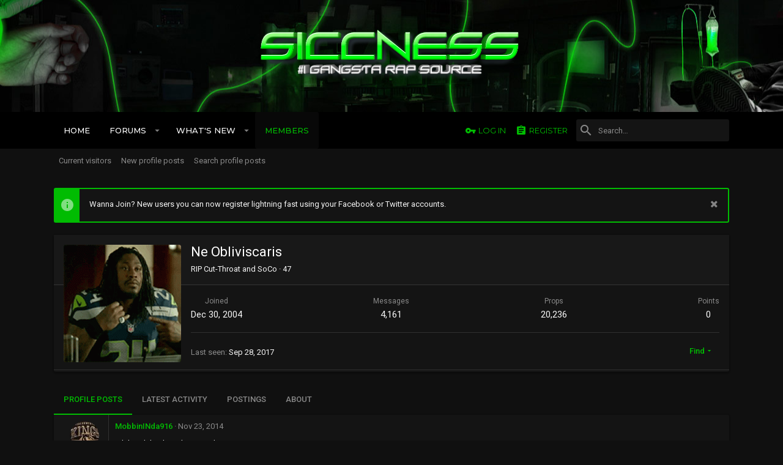

--- FILE ---
content_type: text/html; charset=utf-8
request_url: https://www.siccness.net/xf/members/ne-obliviscaris.10604/
body_size: 11107
content:
<!DOCTYPE html>









	
	
















































































































	

































<html id="XF" lang="en-US" dir="LTR"
	data-app="public"
	data-template="member_view"
	data-container-key=""
	data-content-key=""
	data-logged-in="false"
	data-cookie-prefix="xf_"
	class="has-no-js template-member_view  uix_page--fixed "
	>
<head>
	<meta charset="utf-8" />
	<meta http-equiv="X-UA-Compatible" content="IE=Edge" />
	<meta name="viewport" content="width=device-width, initial-scale=1, viewport-fit=cover">

	

	<title>Ne Obliviscaris | Siccness Network</title>

	
		<meta property="og:url" content="https://www.siccness.net/xf/members/ne-obliviscaris.10604/" />
	
		<link rel="canonical" href="https://www.siccness.net/xf/members/ne-obliviscaris.10604/" />
	
		
		<meta property="og:image" content="https://www.siccness.net/xf/data/avatars/o/10/10604.jpg?1534684272" />
		<meta property="twitter:image" content="https://www.siccness.net/xf/data/avatars/o/10/10604.jpg?1534684272" />
		<meta property="twitter:card" content="summary" />
	
	

	
		
	
	
	<meta property="og:site_name" content="Siccness Network" />


	
	
		
	
	
	<meta property="og:type" content="website" />


	
	
		
	
	
	
		<meta property="og:title" content="Ne Obliviscaris" />
		<meta property="twitter:title" content="Ne Obliviscaris" />
	


	
	
	
	

	
		<meta name="theme-color" content="#212428" />
		<meta name="msapplication-TileColor" content="#212428">
	

	
	
	

	
		
		<link rel="preload" href="/xf/styles/fonts/fa/fontawesome-webfont.woff2?v=4.7.0" as="font" type="font/woff2" crossorigin="anonymous" />
	

	
		
	

	<link rel="stylesheet" href="/xf/css.php?css=public%3Anormalize.css%2Cpublic%3Acore.less%2Cpublic%3Aapp.less%2Cpublic%3Afont_awesome.css&amp;s=12&amp;l=1&amp;d=1693546430&amp;k=7b023912a7b91fe1fc93e8d51d5110f5a1048cd3" />

	
	
	
		<link rel="stylesheet" href="/xf/styles/uix_dark/fonts/icons/material-icons/css/materialdesignicons.min.css" />	
	
	
	<link rel="stylesheet" href="/xf/css.php?css=public%3Amember.less%2Cpublic%3Amessage.less%2Cpublic%3Anotices.less%2Cpublic%3Aextra.less&amp;s=12&amp;l=1&amp;d=1693546430&amp;k=115fa9d903ae9f3ef7fa13e547f610827bec6d64" />

	
		<link href='//fonts.googleapis.com/css?family=Roboto:300,400,500,600,700|Montserrat:300,400,500,600,700,900' rel='stylesheet' type='text/css'>
	
	
		<script src="/xf/js/xf/preamble-compiled.js?_v=aa5bfdc3"></script>
	
	
	<meta name="apple-mobile-web-app-capable" content="yes">


	
		<link rel="icon" type="image/png" href="/xf/styles/uix_dark/images/favicon.png" sizes="32x32" />
	
	
	
	
		
	
	<script async src="https://www.googletagmanager.com/gtag/js?id=UA-1189448-1"></script>
	<script>
		window.dataLayer = window.dataLayer || [];
		function gtag(){dataLayer.push(arguments);}
		gtag('js', new Date());
		gtag('config', 'UA-1189448-1', {
			// 
			
			
		});
	</script>


	

	

	<style>
	.uix_headerContainer .p-navSticky.is-sticky {
		top: 0 !important;
	}

	

	
	
	
		
			
			
		
	

	

	

	
		
		.uix_stickyBodyElement:not(.offCanvasMenu) {
			top: 80px !important;
		}
		#XF .u-anchorTarget {
			height: 80px;
			margin-top: -80px;
		}

		

		
			@media (max-width: 900px) {
		
				.p-sectionLinks {display: none;}

				

				.uix_stickyBodyElement:not(.offCanvasMenu) {
					top: 80px !important;
				}
				#XF .u-anchorTarget {
					height: 80px;
					margin-top: -80px;
				}

				
		
			}
		
	
	
	.uix_sidebarNav .uix_sidebar--scroller {max-height: calc(100vh - 80px);}
	
	
</style>
</head>

<body data-template="member_view">
<div id="jumpToTop"></div>



<div class="uix_pageWrapper--fixed">
	<div class="p-pageWrapper" id="top">

		<div class="uix_headerContainer">
			<div class="uix_headerContainer--stickyFix"></div>
			
	
	



			

			
				<header class="p-header" id="header">
					<div class="p-header-inner">
						
				
					<div class="p-header-content">
						
							
								
	
	<div class="p-header-logo p-header-logo--image">
		<a class="uix_logo" href="https://siccness.net">
			
				<img src="/xf/styles/uix_dark/images/sicc-logo.png"
					 alt="Siccness Network"
					  />
			
		</a>
		
			<a class="uix_logoSmall" href="https://siccness.net">
				<img src="/xf/styles/uix_dark/images/sicc-logo-sm.png"
					 alt="Siccness Network"
				/>
			</a>
		
	</div>


							

							
						
					</div>
				
			
					</div>
				</header>
			

			

			
				<div class="p-navSticky p-navSticky--primary uix_stickyBar" data-top-offset-min="0" data-top-offset-max="0" data-top-offset-breakpoint="900px">
					
				<nav class="p-nav">
					<div class="p-nav-inner">
						
							<a class="p-nav-menuTrigger" data-xf-click="off-canvas" data-menu=".js-headerOffCanvasMenu" role="button" tabindex="0">
								<i aria-hidden="true"></i>
								<span class="p-nav-menuText">Menu</span>
							</a>
							
						

						
	
	<div class="p-header-logo p-header-logo--image">
		<a class="uix_logo" href="https://siccness.net">
			
				<img src="/xf/styles/uix_dark/images/sicc-logo.png"
					 alt="Siccness Network"
					  />
			
		</a>
		
			<a class="uix_logoSmall" href="https://siccness.net">
				<img src="/xf/styles/uix_dark/images/sicc-logo-sm.png"
					 alt="Siccness Network"
				/>
			</a>
		
	</div>



						
							
							<div class="p-nav-scroller hScroller" data-xf-init="h-scroller" data-auto-scroll=".p-navEl.is-selected">
								<div class="hScroller-scroll">
									<ul class="p-nav-list js-offCanvasNavSource">
									
										<li>
											
	<div class="p-navEl u-ripple " >
		
			
				
	
	<a href="https://siccness.net"
		class="p-navEl-link  "
		
		data-xf-key="1"
		data-nav-id="home"><span>Home</span></a>

				
			
			
			
		
		
			
		
	</div>

										</li>
									
										<li>
											
	<div class="p-navEl u-ripple " data-has-children="true">
		
			
				
	
	<a href="/xf/"
		class="p-navEl-link p-navEl-link--splitMenu "
		
		
		data-nav-id="forums"><span>Forums</span></a>

				
					<a data-xf-key="2"
					   data-xf-click="menu"
					   data-menu-pos-ref="< .p-navEl"
					   data-arrow-pos-ref="< .p-navEl"
					   class="p-navEl-splitTrigger"
					   role="button"
					   tabindex="0"
					   aria-label="Toggle expanded"
					   aria-expanded="false"
					   aria-haspopup="true">
					</a>
				
			
			
				
					<div class="menu menu--structural" data-menu="menu" aria-hidden="true">
						<div class="menu-content">
							<!--<h4 class="menu-header">Forums</h4>-->
							
								
	
	
	<a href="/xf/whats-new/posts/"
		class="menu-linkRow u-indentDepth0 js-offCanvasCopy "
		
		
		data-nav-id="newPosts"><span>New posts</span></a>

	

							
								
	
	
	<a href="/xf/search/?type=post"
		class="menu-linkRow u-indentDepth0 js-offCanvasCopy "
		
		
		data-nav-id="searchForums"><span>Search forums</span></a>

	

							
						</div>
					</div>
				
			
			
		
		
			
		
	</div>

										</li>
									
										<li>
											
	<div class="p-navEl u-ripple " data-has-children="true">
		
			
				
	
	<a href="/xf/whats-new/"
		class="p-navEl-link p-navEl-link--splitMenu "
		
		
		data-nav-id="whatsNew"><span>What's new</span></a>

				
					<a data-xf-key="3"
					   data-xf-click="menu"
					   data-menu-pos-ref="< .p-navEl"
					   data-arrow-pos-ref="< .p-navEl"
					   class="p-navEl-splitTrigger"
					   role="button"
					   tabindex="0"
					   aria-label="Toggle expanded"
					   aria-expanded="false"
					   aria-haspopup="true">
					</a>
				
			
			
				
					<div class="menu menu--structural" data-menu="menu" aria-hidden="true">
						<div class="menu-content">
							<!--<h4 class="menu-header">What's new</h4>-->
							
								
	
	
	<a href="/xf/whats-new/posts/"
		class="menu-linkRow u-indentDepth0 js-offCanvasCopy "
		 rel="nofollow"
		
		data-nav-id="whatsNewPosts"><span>New posts</span></a>

	

							
								
	
	
	<a href="/xf/whats-new/profile-posts/"
		class="menu-linkRow u-indentDepth0 js-offCanvasCopy "
		 rel="nofollow"
		
		data-nav-id="whatsNewProfilePosts"><span>New profile posts</span></a>

	

							
								
	
	
	<a href="/xf/whats-new/latest-activity"
		class="menu-linkRow u-indentDepth0 js-offCanvasCopy "
		 rel="nofollow"
		
		data-nav-id="latestActivity"><span>Latest activity</span></a>

	

							
						</div>
					</div>
				
			
			
		
		
			
		
	</div>

										</li>
									
										<li>
											
	<div class="p-navEl u-ripple is-selected" data-has-children="true">
		
			
				
	
	<a href="/xf/members/"
		class="p-navEl-link p-navEl-link--splitMenu "
		
		
		data-nav-id="members"><span>Members</span></a>

				
					<a data-xf-key="4"
					   data-xf-click="menu"
					   data-menu-pos-ref="< .p-navEl"
					   data-arrow-pos-ref="< .p-navEl"
					   class="p-navEl-splitTrigger"
					   role="button"
					   tabindex="0"
					   aria-label="Toggle expanded"
					   aria-expanded="false"
					   aria-haspopup="true">
					</a>
				
			
			
				
					<div class="menu menu--structural" data-menu="menu" aria-hidden="true">
						<div class="menu-content">
							<!--<h4 class="menu-header">Members</h4>-->
							
								
	
	
	<a href="/xf/online/"
		class="menu-linkRow u-indentDepth0 js-offCanvasCopy "
		
		
		data-nav-id="currentVisitors"><span>Current visitors</span></a>

	

							
								
	
	
	<a href="/xf/whats-new/profile-posts/"
		class="menu-linkRow u-indentDepth0 js-offCanvasCopy "
		 rel="nofollow"
		
		data-nav-id="newProfilePosts"><span>New profile posts</span></a>

	

							
								
	
	
	<a href="/xf/search/?type=profile_post"
		class="menu-linkRow u-indentDepth0 js-offCanvasCopy "
		
		
		data-nav-id="searchProfilePosts"><span>Search profile posts</span></a>

	

							
						</div>
					</div>
				
			
			
		
		
			
		
	</div>

										</li>
									
									</ul>
								</div>
							</div>
							

							
						

							
	


							
								<div class="p-nav-opposite">
									
										
	
		
			
				<div class="p-navgroup p-account p-navgroup--guest">
					
						
							
	
		
		
	
		
			<a href="/xf/login/" class="p-navgroup-link p-navgroup-link--textual p-navgroup-link--logIn" data-xf-click="menu">
				<i></i>
				<span class="p-navgroup-linkText">Log in</span>
			</a>
			<div class="menu menu--structural menu--medium" data-menu="menu" aria-hidden="true" data-href="/xf/login/"></div>
		
	
	
		
			<a href="/xf/register/" class="p-navgroup-link u-ripple p-navgroup-link--textual p-navgroup-link--register" rel="nofollow" data-follow-redirects="on">
				<i></i>
				<span class="p-navgroup-linkText">Register</span>
			</a>
		
	

	

						
					
				</div>
			
			
				<div class="p-navgroup p-discovery">
					
						
	
		
	

						
	
		
	
		<div class="uix_searchBar">
			<div class="uix_searchBarInner">
				<form action="/xf/search/search" method="post" class="uix_searchForm" data-xf-init="quick-search">
					<a class="uix_search--close">
						
<i class="uix_icon uix_icon--close"></i>

					</a>
					<input type="text" class="input js-uix_syncValue uix_searchInput uix_searchDropdown__trigger" autocomplete="off" data-uixsync="search" name="keywords" placeholder="Search…" aria-label="Search" data-menu-autofocus="true" />
					<a href="/xf/search/"
					   class="uix_search--settings u-ripple"
					   data-xf-key="/"
					   aria-label="Search"
					   aria-expanded="false"
					   aria-haspopup="true"
					   title="Search">
						
<i class="uix_icon uix_icon--settings"></i>

					</a>
					<span class=" uix_searchIcon">
						
<i class="uix_icon uix_icon--search"></i>

					</span>
					<input type="hidden" name="_xfToken" value="1769406186,bfe39721225e46d0b43306d0f91e8d5c" />
				</form>
			</div>

			
				<a class="uix_searchIconTrigger p-navgroup-link p-navgroup-link--iconic p-navgroup-link--search u-ripple"
				   aria-label="Search"
				   aria-expanded="false"
				   aria-haspopup="true"
				   title="Search">
					<i aria-hidden="true"></i>
				</a>
			

			
				<a href="/xf/search/"
				   class="p-navgroup-link p-navgroup-link--iconic p-navgroup-link--search u-ripple js-uix_minimalSearch__target"
				   data-xf-click="menu"
				   aria-label="Search"
				   aria-expanded="false"
				   aria-haspopup="true"
				   title="Search">
					<i aria-hidden="true"></i>
				</a>
			

			<div class="menu menu--structural menu--wide" data-menu="menu" aria-hidden="true">
				<form action="/xf/search/search" method="post"
					  class="menu-content"
					  data-xf-init="quick-search">
					<h3 class="menu-header">Search</h3>
					
					<div class="menu-row">
						
								<input type="text" class="input js-uix_syncValue" name="keywords" data-uixsync="search" placeholder="Search…" aria-label="Search" data-menu-autofocus="true" />
						
					</div>

					
					<div class="menu-row">
						<label class="iconic iconic--checkbox iconic--labelled"><input type="checkbox"  name="c[title_only]" value="1" /><i aria-hidden="true"></i>Search titles only</label>

					</div>
					
					<div class="menu-row">
						<div class="inputGroup">
							<span class="inputGroup-text" id="ctrl_search_menu_by_member">By:</span>
							<input class="input" name="c[users]" data-xf-init="auto-complete" placeholder="Member" aria-labelledby="ctrl_search_menu_by_member" />
						</div>
					</div>
					<div class="menu-footer">
						<span class="menu-footer-controls">
							<button type="submit" class="button--primary button button--icon button--icon--search"><span class="button-text">Search</span></button>
							<a href="/xf/search/" class="button" rel="nofollow"><span class="button-text">Advanced search…</span></a>
						</span>
					</div>

					<input type="hidden" name="_xfToken" value="1769406186,bfe39721225e46d0b43306d0f91e8d5c" />
				</form>
			</div>


			<div class="menu menu--structural menu--wide uix_searchDropdown__menu" aria-hidden="true">
				<form action="/xf/search/search" method="post"
					  class="menu-content"
					  data-xf-init="quick-search">
					
					
						<input name="keywords"
							class="js-uix_syncValue"
							data-uixsync="search"
							placeholder="Search…"
							aria-label="Search"
							type="hidden" />
					

					
					<div class="menu-row">
						<label class="iconic iconic--checkbox iconic--labelled"><input type="checkbox"  name="c[title_only]" value="1" /><i aria-hidden="true"></i>Search titles only</label>

					</div>
					
					<div class="menu-row">
						<div class="inputGroup">
							<span class="inputGroup-text">By:</span>
							<input class="input" name="c[users]" data-xf-init="auto-complete" placeholder="Member" />
						</div>
					</div>
					<div class="menu-footer">
						<span class="menu-footer-controls">
							<button type="submit" class="button--primary button button--icon button--icon--search"><span class="button-text">Search</span></button>
							<a href="/xf/search/" class="button" rel="nofollow"><span class="button-text">Advanced…</span></a>
						</span>
					</div>

					<input type="hidden" name="_xfToken" value="1769406186,bfe39721225e46d0b43306d0f91e8d5c" />
				</form>
			</div>
		</div>
	

	

					
				</div>
			
			
	

		
	

										
	
		
	

	

									
								</div>
							
					</div>
				</nav>
			
				</div>
				
	
		<div class="p-sectionLinks">
			<div class="pageContent">
				
					
						
						<div class="p-sectionLinks-inner hScroller" data-xf-init="h-scroller">
							<div class="hScroller-scroll">
								<ul class="p-sectionLinks-list">
									
										<li>
											
	<div class="p-navEl u-ripple " >
		
			
				
	
	<a href="/xf/online/"
		class="p-navEl-link  "
		
		data-xf-key="alt+1"
		data-nav-id="currentVisitors"><span>Current visitors</span></a>

				
			
			
			
		
		
			
		
	</div>

										</li>
									
										<li>
											
	<div class="p-navEl u-ripple " >
		
			
				
	
	<a href="/xf/whats-new/profile-posts/"
		class="p-navEl-link  "
		 rel="nofollow"
		data-xf-key="alt+2"
		data-nav-id="newProfilePosts"><span>New profile posts</span></a>

				
			
			
			
		
		
			
		
	</div>

										</li>
									
										<li>
											
	<div class="p-navEl u-ripple " >
		
			
				
	
	<a href="/xf/search/?type=profile_post"
		class="p-navEl-link  "
		
		data-xf-key="alt+3"
		data-nav-id="searchProfilePosts"><span>Search profile posts</span></a>

				
			
			
			
		
		
			
		
	</div>

										</li>
									
								</ul>
							</div>
						</div>
					
					
				
			</div>
		</div>
	

				

			
	

			
	

			
	

			
	

			
		</div>

		
		<div class="offCanvasMenu offCanvasMenu--nav js-headerOffCanvasMenu" data-menu="menu" aria-hidden="true" data-ocm-builder="navigation">
			<div class="offCanvasMenu-backdrop" data-menu-close="true"></div>
			<div class="offCanvasMenu-content">
				
				<div class="sidePanel sidePanel--nav sidePanel--visitor">
	<div class="sidePanel__tabPanels">
		
		<div data-content="navigation" class="is-active sidePanel__tabPanel js-navigationTabPanel">
			
					<div class="offCanvasMenu-header">
						Menu
						<a class="offCanvasMenu-closer" data-menu-close="true" role="button" tabindex="0" aria-label="Close"></a>
					</div>
					
					<div class="js-offCanvasNavTarget"></div>
				
		</div>
		
		
		
	</div>
</div>

				
			</div>
		</div>

		

		
	
		
	
		
	

	


		<div class="p-body">

			

			<div class="p-body-inner">
				
				<!--XF:EXTRA_OUTPUT-->

				
	
		
	
		
			
	
		
		
		

		<ul class="notices notices--block  js-notices"
			data-xf-init="notices"
			data-type="block"
			data-scroll-interval="6">

			
				
	<li class="notice js-notice notice--primary"
		data-notice-id="3"
		data-delay-duration="0"
		data-display-duration="0"
		data-auto-dismiss=""
		data-visibility="">
		
		<div class="uix_noticeInner">
			
			<div class="uix_noticeIcon">
				
<i class="uix_icon uix_icon--info"></i>

			</div>

			
			<div class="notice-content">
				
					<a href="/xf/account/dismiss-notice?notice_id=3" class="notice-dismiss js-noticeDismiss" data-xf-init="tooltip" title="Dismiss notice"></a>
				
				Wanna Join? New users you can now register lightning fast using your Facebook or Twitter accounts.
			</div>
		</div>
	</li>

			
		</ul>
	

		

		
	

	


				
	


				
	


				
	
		
	
	
	

	

	


				
	


				


	<noscript><div class="blockMessage blockMessage--important blockMessage--iconic u-noJsOnly">JavaScript is disabled. For a better experience, please enable JavaScript in your browser before proceeding.</div></noscript>

				
	<!--[if lt IE 9]><div class="blockMessage blockMessage&#45;&#45;important blockMessage&#45;&#45;iconic">You are using an out of date browser. It  may not display this or other websites correctly.<br />You should upgrade or use an <a href="https://www.google.com/chrome/browser/" target="_blank">alternative browser</a>.</div><![endif]-->


				<div uix_component="MainContainer" class="uix_contentWrapper">

					
	


					
					
	

					
	

					
	

					
	


					<div class="p-body-main  ">

						

						
	

						<div uix_component="MainContent" class="p-body-content">
							<!-- ABOVE MAIN CONTENT -->
							
	

							
	

							
	

							
	

							
	

							<div class="p-body-pageContent">
								
	

								
	

								
	

								
	

								
	

								




	
	
	
	
	
		
	
	
	


	
	
		
	
	
	


	
	
		
	
	
	


	






<div class="block">
	<div class="block-container">
		<div class="block-body">
			<div class="memberHeader">

				<div class="memberHeader-main">
					<span class="memberHeader-avatar">
						<span class="avatar avatar--l" data-user-id="10604">
			<img src="/xf/data/avatars/l/10/10604.jpg?1534684272"  alt="Ne Obliviscaris" class="avatar-u10604-l" /> 
		</span>
					</span>
					<div class="memberHeader-content memberHeader-content--info">
						

						<h1 class="memberHeader-name"><span class="username " dir="auto" data-user-id="10604"><span class="username--style22">Ne Obliviscaris</span></span></h1>

						

						<div class="memberHeader-blurb" dir="auto" ><span class="userTitle" dir="auto">RIP Cut-Throat and SoCo</span> <span role="presentation" aria-hidden="true">&middot;</span> 47</div>
					</div>
				</div>

				<div class="memberHeader-content">
					<div class="memberHeader-stats">
						<div class="pairJustifier">
							
	
	<dl class="pairs pairs--rows pairs--rows--centered">
		<dt>Joined</dt>
		<dd><time  class="u-dt" dir="auto" datetime="2004-12-30T02:15:00-0800" data-time="1104401700" data-date-string="Dec 30, 2004" data-time-string="2:15 AM" title="Dec 30, 2004 at 2:15 AM">Dec 30, 2004</time></dd>
	</dl>
	
	<dl class="pairs pairs--rows pairs--rows--centered fauxBlockLink">
		<dt>Messages</dt>
		<dd>
			<a href="/xf/search/member?user_id=10604" class="fauxBlockLink-linkRow u-concealed">
				4,161
			</a>
		</dd>
	</dl>
	
	<dl class="pairs pairs--rows pairs--rows--centered">
		<dt title="Props received">Props</dt>
		<dd>
			20,236
		</dd>
	</dl>
	
	
		<dl class="pairs pairs--rows pairs--rows--centered fauxBlockLink">
			<dt title="Trophy points">Points</dt>
			<dd>
				<a href="/xf/members/ne-obliviscaris.10604/trophies" data-xf-click="overlay" class="fauxBlockLink-linkRow u-concealed">
					0
				</a>
			</dd>
		</dl>
	
	
	

						</div>
					</div>

					
						<hr class="memberHeader-separator" />
						
						<div class="uix_memberHeader__extra">
							
								<dl class="pairs pairs--inline memberHeader-blurb">
									<dt>Last seen</dt>
									<dd dir="auto">
										<time  class="u-dt" dir="auto" datetime="2017-09-28T19:26:00-0700" data-time="1506651960" data-date-string="Sep 28, 2017" data-time-string="7:26 PM" title="Sep 28, 2017 at 7:26 PM">Sep 28, 2017</time>
									</dd>
								</dl>
							

							<div class="memberHeader-buttons">
								
									
	

	

	
		<div class="buttonGroup">
		
			
			
			
				<div class="buttonGroup-buttonWrapper">
					<button type="button" class="button--link menuTrigger button" data-xf-click="menu" aria-expanded="false" aria-haspopup="true"><span class="button-text">Find</span></button>
					<div class="menu" data-menu="menu" aria-hidden="true">
						<div class="menu-content">
							<h4 class="menu-header">Find content</h4>
							
							<a href="/xf/search/member?user_id=10604" rel="nofollow" class="menu-linkRow">Find all content by Ne Obliviscaris</a>
							<a href="/xf/search/member?user_id=10604&amp;content=thread" rel="nofollow" class="menu-linkRow">Find all threads by Ne Obliviscaris</a>
							
						</div>
					</div>
				</div>
			
			

		
		</div>
		
	

								
							</div>
						</div>
					
				</div>

			</div>
		</div>
	</div>
</div>



<h2 class="block-tabHeader block-tabHeader--memberTabs tabs hScroller"
	data-xf-init="tabs h-scroller"
	data-panes=".js-memberTabPanes"
	data-state="replace"
	role="tablist">
	<span class="hScroller-scroll">
		
		
			<a href="/xf/members/ne-obliviscaris.10604/"
			   class="tabs-tab is-active"
			   role="tab"
			   aria-controls="profile-posts">Profile posts</a>
		

		
			<a href="/xf/members/ne-obliviscaris.10604/latest-activity"
			   rel="nofollow"
			   class="tabs-tab"
			   id="latest-activity"
			   role="tab">Latest activity</a>
		

		<a href="/xf/members/ne-obliviscaris.10604/recent-content"
		   rel="nofollow"
		   class="tabs-tab"
		   id="recent-content"
		   role="tab">Postings</a>

		

		<a href="/xf/members/ne-obliviscaris.10604/about"
		   class="tabs-tab"
		   id="about"
		   role="tab">About</a>

		
		
	</span>
</h2>

<ul class="tabPanes js-memberTabPanes">
	
	
		<li class="is-active" role="tabpanel" id="profile-posts">
			
			<div class="block block--messages" data-xf-init="inline-mod" data-type="profile_post" data-href="/xf/inline-mod/">
				<div class="block-container">
					<div class="block-body js-replyNewMessageContainer">
						

						
							
								

	
	

	<article class="message message--simple js-inlineModContainer"
		data-author="MobbinINda916"
		data-content="profile-post-1282"
		id="js-profilePost-1282">

		<span class="u-anchorTarget" id="profile-post-1282"></span>
		<div class="message-inner">
			<div class="message-cell message-cell--user">
				
	<header itemscope itemtype="https://schema.org/Person" class="message-user">
		<meta itemprop="name" content="MobbinINda916">
		<div class="message-avatar">
			<div class="message-avatar-wrapper">
				<a href="/xf/members/mobbininda916.56184/" class="avatar avatar--s" data-user-id="56184" data-xf-init="member-tooltip">
			<img src="/xf/data/avatars/s/56/56184.jpg?1534684272" srcset="/xf/data/avatars/m/56/56184.jpg?1534684272 2x" alt="MobbinINda916" class="avatar-u56184-s" itemprop="image" /> 
		</a>
			</div>
		</div>
		<span class="message-userArrow"></span>
	</header>

			</div>
			<div class="message-cell message-cell--main">
				<div class="message-main js-quickEditTarget">
					<div class="message-content js-messageContent">
						<header class="message-attribution message-attribution--plain">
							<ul class="listInline listInline--bullet">
								<li class="message-attribution-user">
									<a href="/xf/members/mobbininda916.56184/" class="avatar avatar--xxs" data-user-id="56184" data-xf-init="member-tooltip">
			<img src="/xf/data/avatars/s/56/56184.jpg?1534684272"  alt="MobbinINda916" class="avatar-u56184-s" /> 
		</a>
									<h4 class="attribution">
	
		<a href="/xf/members/mobbininda916.56184/" class="username " dir="auto" data-user-id="56184" data-xf-init="member-tooltip">MobbinINda916</a>
	
</h4>
								</li>
								<li><a href="/xf/profile-posts/1282/" class="u-concealed" rel="nofollow"><time  class="u-dt" dir="auto" datetime="2014-11-23T03:07:39-0800" data-time="1416740859" data-date-string="Nov 23, 2014" data-time-string="3:07 AM" title="Nov 23, 2014 at 3:07 AM">Nov 23, 2014</time></a></li>
							</ul>
						</header>

						
						
						

						<article class="message-body">
							I deleted the thread on accident.
						</article>
					</div>


					<footer class="message-footer">
						<div class="message-actionBar actionBar">
							

							

						</div>

						<section class="message-responses js-messageResponses">
							<div class="message-responseRow message-responseRow--likes js-likeList "></div>

							
								<div class="js-replyNewMessageContainer"></div>
							

							
						</section>
					</footer>
				</div>
			</div>
		</div>
	</article>

							
								

	
	

	<article class="message message--simple js-inlineModContainer"
		data-author="Palmer"
		data-content="profile-post-1157"
		id="js-profilePost-1157">

		<span class="u-anchorTarget" id="profile-post-1157"></span>
		<div class="message-inner">
			<div class="message-cell message-cell--user">
				
	<header itemscope itemtype="https://schema.org/Person" class="message-user">
		<meta itemprop="name" content="Palmer">
		<div class="message-avatar">
			<div class="message-avatar-wrapper">
				<a href="/xf/members/palmer.22850/" class="avatar avatar--s" data-user-id="22850" data-xf-init="member-tooltip">
			<img src="/xf/data/avatars/s/22/22850.jpg?1534684272" srcset="/xf/data/avatars/m/22/22850.jpg?1534684272 2x" alt="Palmer" class="avatar-u22850-s" itemprop="image" /> 
		</a>
			</div>
		</div>
		<span class="message-userArrow"></span>
	</header>

			</div>
			<div class="message-cell message-cell--main">
				<div class="message-main js-quickEditTarget">
					<div class="message-content js-messageContent">
						<header class="message-attribution message-attribution--plain">
							<ul class="listInline listInline--bullet">
								<li class="message-attribution-user">
									<a href="/xf/members/palmer.22850/" class="avatar avatar--xxs" data-user-id="22850" data-xf-init="member-tooltip">
			<img src="/xf/data/avatars/s/22/22850.jpg?1534684272"  alt="Palmer" class="avatar-u22850-s" /> 
		</a>
									<h4 class="attribution">
	
		<a href="/xf/members/palmer.22850/" class="username " dir="auto" data-user-id="22850" data-xf-init="member-tooltip">Palmer</a>
	
</h4>
								</li>
								<li><a href="/xf/profile-posts/1157/" class="u-concealed" rel="nofollow"><time  class="u-dt" dir="auto" datetime="2014-08-16T20:47:35-0700" data-time="1408247255" data-date-string="Aug 16, 2014" data-time-string="8:47 PM" title="Aug 16, 2014 at 8:47 PM">Aug 16, 2014</time></a></li>
							</ul>
						</header>

						
						
						

						<article class="message-body">
							Clear pm&#039;s
						</article>
					</div>


					<footer class="message-footer">
						<div class="message-actionBar actionBar">
							

							

						</div>

						<section class="message-responses js-messageResponses">
							<div class="message-responseRow message-responseRow--likes js-likeList "></div>

							
								<div class="js-replyNewMessageContainer"></div>
							

							
						</section>
					</footer>
				</div>
			</div>
		</div>
	</article>

							
								

	
	

	<article class="message message--simple js-inlineModContainer"
		data-author="FILTH*DEE"
		data-content="profile-post-936"
		id="js-profilePost-936">

		<span class="u-anchorTarget" id="profile-post-936"></span>
		<div class="message-inner">
			<div class="message-cell message-cell--user">
				
	<header itemscope itemtype="https://schema.org/Person" class="message-user">
		<meta itemprop="name" content="FILTH*DEE">
		<div class="message-avatar">
			<div class="message-avatar-wrapper">
				<a href="/xf/members/filth-dee.47201/" class="avatar avatar--s" data-user-id="47201" data-xf-init="member-tooltip">
			<img src="/xf/data/avatars/s/47/47201.jpg?1534684272"  alt="FILTH*DEE" class="avatar-u47201-s" itemprop="image" /> 
		</a>
			</div>
		</div>
		<span class="message-userArrow"></span>
	</header>

			</div>
			<div class="message-cell message-cell--main">
				<div class="message-main js-quickEditTarget">
					<div class="message-content js-messageContent">
						<header class="message-attribution message-attribution--plain">
							<ul class="listInline listInline--bullet">
								<li class="message-attribution-user">
									<a href="/xf/members/filth-dee.47201/" class="avatar avatar--xxs" data-user-id="47201" data-xf-init="member-tooltip">
			<img src="/xf/data/avatars/s/47/47201.jpg?1534684272"  alt="FILTH*DEE" class="avatar-u47201-s" /> 
		</a>
									<h4 class="attribution">
	
		<a href="/xf/members/filth-dee.47201/" class="username " dir="auto" data-user-id="47201" data-xf-init="member-tooltip">FILTH*DEE</a>
	
</h4>
								</li>
								<li><a href="/xf/profile-posts/936/" class="u-concealed" rel="nofollow"><time  class="u-dt" dir="auto" datetime="2014-03-31T06:18:13-0700" data-time="1396271893" data-date-string="Mar 31, 2014" data-time-string="6:18 AM" title="Mar 31, 2014 at 6:18 AM">Mar 31, 2014</time></a></li>
							</ul>
						</header>

						
						
						

						<article class="message-body">
							U wanna know my paper work glitch?
						</article>
					</div>


					<footer class="message-footer">
						<div class="message-actionBar actionBar">
							

							

						</div>

						<section class="message-responses js-messageResponses">
							<div class="message-responseRow message-responseRow--likes js-likeList "></div>

							
								<div class="js-replyNewMessageContainer"></div>
							

							
						</section>
					</footer>
				</div>
			</div>
		</div>
	</article>

							
						
					</div>
				</div>

				<div class="block-outer block-outer--after">
					
					<div class="block-outer-opposite">
						
						
					</div>
				</div>
			</div>
		</li>
	

	
		<li data-href="/xf/members/ne-obliviscaris.10604/latest-activity" role="tabpanel" aria-labelledby="latest-activity">
			<div class="blockMessage">Loading…</div>
		</li>
	

	<li data-href="/xf/members/ne-obliviscaris.10604/recent-content" role="tabpanel" aria-labelledby="recent-content">
		<div class="blockMessage">Loading…</div>
	</li>

	

	<li data-href="/xf/members/ne-obliviscaris.10604/about" role="tabpanel" aria-labelledby="about">
		<div class="blockMessage">Loading…</div>
	</li>

	
	
</ul>


								
	

							</div>
							<!-- BELOW MAIN CONTENT -->
							
							
	

						</div>

						
	
		


	

					</div>
					
	

				</div>
				
	
		
	
		
		
	

		
	

	

			</div>
		</div>

		<footer class="p-footer" id="footer">

			

			<div class="p-footer-inner">
				<div class="pageContent">
					<div class="p-footer-row">
						
							<div class="p-footer-row-main">
								<ul class="p-footer-linkList p-footer-choosers">
								
									
										<li><a id="uix_widthToggle--trigger" data-xf-init="tooltip" title="Toggle width" >
<i class="uix_icon uix_icon--collapse"></i>
</a></li>
									
									
										<li><a href="/xf/misc/style" data-xf-click="overlay" data-xf-init="tooltip" title="Style chooser" rel="nofollow">Siccness</a></li>
									
									
								
								</ul>
							</div>
						
					</div>
					<div class="p-footer-row-opposite">
						<ul class="p-footer-linkList">
							
								
									<li><a href="/xf/misc/contact/" data-xf-click="overlay">Contact us</a></li>
								
							

							
								<li><a href="/xf/help/terms/">Terms and rules</a></li>
							

							
								<li><a href="/xf/help/privacy-policy/">Privacy policy</a></li>
							

							
								<li><a href="/xf/help/">Help</a></li>
							

							
								<li><a href="https://siccness.net">Home</a></li>
							

							<li><a href="#top" title="Top" data-xf-click="scroll-to"><i class="fa fa-arrow-up" aria-hidden="true"></i></a></li>

							<li><a href="/xf/forums/-/index.rss" target="_blank" class="p-footer-rssLink" title="RSS"><span aria-hidden="true"><i class="fa fa-rss"></i><span class="u-srOnly">RSS</span></span></a></li>
						</ul>
					</div>
				</div>
			</div>

			<div class="p-footer-copyrightRow">
				<div class="pageContent">
					<div class="uix_copyrightBlock">
						
							<div class="p-footer-copyright">
								
									<a href="https://xenforo.com" class="u-concealed" dir="ltr" target="_blank">Forum software by XenForo&trade; <span class="copyright">&copy; 2010-2018 XenForo Ltd.</span></a>
									
									
									| <a class="u-concealed" dir="ltr" target="_blank" href="https://xenforo.com/community/resources/s9e-media-sites.5973/">Media embeds via s9e/MediaSites</a>
								
							</div>
						

						
					</div>
					
					
	
		
	<ul class="uix_socialMedia">
	

	
	
	

	

	

	

	

	

	

	

	

	

	

	

	
</ul>

	

				</div>
			</div>
		</footer>
		
			<div class="uix_fabBar uix_fabBar--active">
				
					
						<div class="u-scrollButtons js-scrollButtons" data-trigger-type="both">
							<a href="#top" class="button--scroll button" data-xf-click="scroll-to"><span class="button-text"><i class="fa fa-arrow-up"></i><span class="u-srOnly">Top</span></span></a>
							
								<a href="#footer" class="button--scroll button" data-xf-click="scroll-to"><span class="button-text"><i class="fa fa-arrow-down"></i><span class="u-srOnly">Bottom</span></span></a>
							
						</div>
					
					
						
					
				
			</div>
		
		
		
	</div>
</div>

<div class="u-bottomFixer js-bottomFixTarget">
	
	
</div>

<script>
	if (typeof (window.themehouse) !== 'object') {
		window.themehouse = {};
	}
	if (typeof (window.themehouse.settings) !== 'object') {
		window.themehouse.settings = {};
	}
	window.themehouse.settings = {
		common: {
			'20180112': {
				init: false,
			},
		},
		data: {
			version: '2.0.7.2.0',
			jsVersion: 'No JS Files',
			templateVersion: '2.0.7.0_Release',
			betaMode: 0,
			theme: '',
			url: 'https://www.siccness.net/xf/',
			user: '0',
		},
		inputSync: {},
		minimalSearch: {
			breakpoint: "900",
			dropdownBreakpoint: "900",
		},
		sidebar: {
            enabled: '',
			link: '/xf/uix/toggle-sidebar.json?t=1769406186%2Cbfe39721225e46d0b43306d0f91e8d5c',
            state: '',
		},
        sidebarNav: {
            enabled: '',
			link: '/xf/uix/toggle-sidebar-navigation.json?t=1769406186%2Cbfe39721225e46d0b43306d0f91e8d5c',
            state: '',
		},
		fab: {
			enabled: 1,
		},
		checkRadius: {
			enabled: 0,
			selectors: '.p-footer-inner, .uix_extendedFooter, .p-nav, .p-sectionLinks, .p-staffBar, .p-header',
		},
		nodes: {
			enabled: 0,
		},
        nodesCollapse: {
            enabled: '1',
			link: '/xf/uix/toggle-category.json?t=1769406186%2Cbfe39721225e46d0b43306d0f91e8d5c',
			state: '',
        },
		widthToggle: {
			enabled: '1',
			link: '/xf/uix/toggle-width.json?t=1769406186%2Cbfe39721225e46d0b43306d0f91e8d5c',
			state: 'fixed',
		},
	}

	window.document.addEventListener('DOMContentLoaded', function() {
		
			try {
			   window.themehouse.common['20180112'].init();
			} catch(e) {
			   console.log('Error caught', e);
			}
		


		var jsVersionPrefix = 'No JS Files';
		if (typeof(window.themehouse.settings.data.jsVersion) === 'string') {
			var jsVersionSplit = window.themehouse.settings.data.jsVersion.split('_');
			if (jsVersionSplit.length) {
				jsVersionPrefix = jsVersionSplit[0];
			}
		}
		var templateVersionPrefix = 'No JS Template Version';
		if (typeof(window.themehouse.settings.data.templateVersion) === 'string') {
			var templateVersionSplit = window.themehouse.settings.data.templateVersion.split('_');
			if (templateVersionSplit.length) {
				templateVersionPrefix = templateVersionSplit[0];
			}
		}
		if (jsVersionPrefix !== templateVersionPrefix) {
			var splitFileVersion = jsVersionPrefix.split('.');
			var splitTemplateVersion = templateVersionPrefix.split('.');
			console.log('version mismatch', jsVersionPrefix, templateVersionPrefix);
		}

	});
</script>



	<script src="/xf/js/vendor/jquery/jquery-3.2.1.min.js?_v=aa5bfdc3"></script>
	<script src="/xf/js/vendor/vendor-compiled.js?_v=aa5bfdc3"></script>
	<script src="/xf/js/xf/core-compiled.js?_v=aa5bfdc3"></script>
	<script src="/xf/js/xf/inline_mod.min.js?_v=aa5bfdc3"></script>
<script src="/xf/js/xf/comment.min.js?_v=aa5bfdc3"></script>
<script src="/xf/js/xf/notice.min.js?_v=aa5bfdc3"></script>
<script src="/xf/js/themehouse/uix_dark/ripple.min.js?_v=aa5bfdc3"></script>
<script src="/xf/js/themehouse/global/20180112.min.js?_v=aa5bfdc3"></script>
<script src="/xf/js/themehouse/uix_dark/index.min.js?_v=aa5bfdc3"></script>
<script src="/xf/js/themehouse/uix_dark/defer.min.js?_v=aa5bfdc3"></script>

	
	





<script>
	
    // ############################### REPLACE CLICK HANDLER ##############################################

/*
    var replaceClick = XF.ToggleClick.prototype;
	replaceClick.load = function() {
        var href = this.toggleUrl,
            t = this;

        if (!href || this.loading)
        {
            return;
        }

        this.loading = true;

        XF.ajax('get', href, function(data)
        {
            if (data.html)
            {
                XF.setupHtmlInsert(data.html, function ($html, container, onComplete)
                {
                    var loadSelector = t.$toggleTarget.data('load-selector');
                    if (loadSelector)
                    {
                        var $newHtml = $html.find(loadSelector).first();
                        if ($newHtml.length)
                        {
                            $html = $newHtml;
                        }
                    }

                    t.ajaxLoaded = true;
                    t.$toggleTarget.replaceWith($html);
                    XF.activate($html);

                    onComplete(true);

                    t.show();

                    return false;
                });
            }
        }).always(function()
        {
            t.ajaxLoaded = true;
            t.loading = false;
        });
	};

    XF.ReplaceClick = XF.Click.newHandler(replaceClick);
	XF.Click.register('replace', 'XF.ReplaceClick');
*/

/****** OFF CANVAS ***/
$(document).ready(function() {
	var panels = {
		navigation: {
			position: 1
		},
		account: {
			position: 2
		},
		inbox: {
			position: 3
		},
		alerts: {
			position: 4
		}
	};


	var tabsContainer = $('.sidePanel__tabs');

	var activeTab = 'navigation';

	var activeTabPosition = panels[activeTab].position;

	var generateDirections = function() {
		$('.sidePanel__tabPanel').each(function() {
			var tabPosition = $(this).attr('data-content');
			var activeTabPosition = panels[activeTab].position;

			if (tabPosition != activeTab) {
				if (panels[tabPosition].position < activeTabPosition) {
					$(this).addClass('is-left');
				}

				if (panels[tabPosition].position > activeTabPosition) {
					$(this).addClass('is-right');
				}
			}
		});
	};

	generateDirections();

	$('.sidePanel__tab').click(function() {
		$(tabsContainer).find('.sidePanel__tab').removeClass('sidePanel__tab--active');
		$(this).addClass('sidePanel__tab--active');

		activeTab = $(this).attr('data-attr');

		$('.sidePanel__tabPanel').removeClass('is-active');

		$('.sidePanel__tabPanel[data-content="' + activeTab + '"]').addClass('is-active');
		$('.sidePanel__tabPanel').removeClass('is-left').removeClass('is-right');
		generateDirections();
	});
});

/******** extra info post toggle ***********/

$(document).ready(function() {
	$('.thThreads__userExtra--trigger').click(function() {
		var parent =  $(this).parents('.message-cell--user');
	  	var triggerContainer = $(this).parent('.thThreads__userExtra--toggle');
		var container = triggerContainer.siblings('.thThreads__message-userExtras');
		var child = container.find('.message-userExtras');
		var eleHeight = child.height();
		if (parent.hasClass('userExtra--expand')) {
			container.css({ height: eleHeight });
			parent.toggleClass('userExtra--expand');
			window.setTimeout(function() {
				container.css({ height: '0' });
				window.setTimeout(function() {
					container.css({ height: '' });
				}, 200);
			}, 17);

		} else {
			parent.toggleClass('userExtra--expand');
			container.css({ height: eleHeight });
			window.setTimeout(function() {
				container.css({ height: '' });
			}, 200);
		}
	});
});

/******** Backstretch images ***********/
$(document).ready(function() {
	if ( 0 ) {

		$("body").addClass('uix__hasBackstretch');

		 $("body").backstretch([
			 "/xf/styles/uix_dark/images/bg/1.jpg","/xf/styles/uix_dark/images/bg/2.jpg","/xf/styles/uix_dark/images/bg/3.jpg"
	  ], {
			duration: 4000,
			fade: 500
		});

		$("body").css("zIndex","");
	}
});

// sidenav canvas blur fix

$(document).ready(function(){
	$('.p-body-sideNavTrigger .button').click(function(){
		$('body').addClass('sideNav--open');
	});
})

$(document).ready(function(){
	$("[data-ocm-class='offCanvasMenu-backdrop']").click(function(){
		$('body').removeClass('sideNav--open');
	});
})

$(document).on('editor:start', function (m, ed) {
	if (typeof (m) !== 'undefined' && typeof (m.target) !== 'undefined') {
		var ele = $(m.target);
		if (ele.hasClass('js-editor')) {
			var wrapper = ele.closest('.message-editorWrapper');
			if (wrapper.length) {
				window.setTimeout(function() {
					var innerEle = wrapper.find('.fr-element');
					if (innerEle.length) {
						innerEle.focus(function (e) {
							$('html').addClass('uix_editor--focused')
						});
						innerEle.blur(function (e) {
							$('html').removeClass('uix_editor--focused')
						});
					}
				}, 0);
			}
		}
	}
})

</script>


	
	
	<script>
		jQuery.extend(true, XF.config, {
			// 
			userId: 0,
			url: {
				fullBase: 'https://www.siccness.net/xf/',
				basePath: '/xf/',
				css: '/xf/css.php?css=__SENTINEL__&s=12&l=1&d=1693546430',
				keepAlive: '/xf/login/keep-alive'
			},
			cookie: {
				path: '/',
				domain: '',
				prefix: 'xf_',
				secure: true
			},
			csrf: '1769406186,bfe39721225e46d0b43306d0f91e8d5c',
			js: {"\/xf\/js\/xf\/inline_mod.min.js?_v=aa5bfdc3":true,"\/xf\/js\/xf\/comment.min.js?_v=aa5bfdc3":true,"\/xf\/js\/xf\/notice.min.js?_v=aa5bfdc3":true,"\/xf\/js\/themehouse\/uix_dark\/ripple.min.js?_v=aa5bfdc3":true,"\/xf\/js\/themehouse\/global\/20180112.min.js?_v=aa5bfdc3":true,"\/xf\/js\/themehouse\/uix_dark\/index.min.js?_v=aa5bfdc3":true,"\/xf\/js\/themehouse\/uix_dark\/defer.min.js?_v=aa5bfdc3":true},
			css: {"public:member.less":true,"public:message.less":true,"public:notices.less":true,"public:extra.less":true},
			time: {
				now: 1769406186,
				today: 1769328000,
				todayDow: 0
			},
			borderSizeFeature: '2px',
			enableRtnProtect: true,
			enableFormSubmitSticky: true,
			uploadMaxFilesize: 1073741824,
			visitorCounts: {
				conversations_unread: '0',
				alerts_unread: '0',
				total_unread: '0',
				title_count: true,
				icon_indicator: true
			},
			jsState: {}
		});

		jQuery.extend(XF.phrases, {
			// 
			date_x_at_time_y: "{date} at {time}",
			day_x_at_time_y:  "{day} at {time}",
			yesterday_at_x:   "Yesterday at {time}",
			x_minutes_ago:    "{minutes} minutes ago",
			one_minute_ago:   "1 minute ago",
			a_moment_ago:     "A moment ago",
			today_at_x:       "Today at {time}",
			in_a_moment:      "In a moment",
			in_a_minute:      "In a minute",
			in_x_minutes:     "In {minutes} minutes",
			later_today_at_x: "Later today at {time}",
			tomorrow_at_x:    "Tomorrow at {time}",

			day0: "Sunday",
			day1: "Monday",
			day2: "Tuesday",
			day3: "Wednesday",
			day4: "Thursday",
			day5: "Friday",
			day6: "Saturday",

			dayShort0: "Sun",
			dayShort1: "Mon",
			dayShort2: "Tue",
			dayShort3: "Wed",
			dayShort4: "Thu",
			dayShort5: "Fri",
			dayShort6: "Sat",

			month0: "January",
			month1: "February",
			month2: "March",
			month3: "April",
			month4: "May",
			month5: "June",
			month6: "July",
			month7: "August",
			month8: "September",
			month9: "October",
			month10: "November",
			month11: "December",

			active_user_changed_reload_page: "The active user has changed. Reload the page for the latest version.",
			server_did_not_respond_in_time_try_again: "The server did not respond in time. Please try again.",
			oops_we_ran_into_some_problems: "Oops! We ran into some problems.",
			oops_we_ran_into_some_problems_more_details_console: "Oops! We ran into some problems. Please try again later. More error details may be in the browser console.",
			file_too_large_to_upload: "The file is too large to be uploaded.",
			uploaded_file_is_too_large_for_server_to_process: "The uploaded file is too large for the server to process.",
			files_being_uploaded_are_you_sure: "Files are still being uploaded. Are you sure you want to submit this form?",
			attach: "Attach files",
			rich_text_box: "Rich text box",
			close: "Close",

			showing_x_of_y_items: "Showing {count} of {total} items",
			showing_all_items: "Showing all items",
			no_items_to_display: "No items to display"
		});
	</script>

	<form style="display:none" hidden="hidden">
		<input type="text" name="_xfClientLoadTime" value="" id="_xfClientLoadTime" title="_xfClientLoadTime" tabindex="-1" />
	</form>

	





	<script type="application/ld+json">
	{
		"@context": "https://schema.org",
		"@type": "Person",
		"name": "Ne Obliviscaris",
		"image": "https:\/\/www.siccness.net\/xf\/data\/avatars\/o\/10\/10604.jpg?1534684272"
	}
	</script>


<script defer src="https://static.cloudflareinsights.com/beacon.min.js/vcd15cbe7772f49c399c6a5babf22c1241717689176015" integrity="sha512-ZpsOmlRQV6y907TI0dKBHq9Md29nnaEIPlkf84rnaERnq6zvWvPUqr2ft8M1aS28oN72PdrCzSjY4U6VaAw1EQ==" data-cf-beacon='{"version":"2024.11.0","token":"9dc7893ed2fe4f12bf89bcaf2d554d8a","r":1,"server_timing":{"name":{"cfCacheStatus":true,"cfEdge":true,"cfExtPri":true,"cfL4":true,"cfOrigin":true,"cfSpeedBrain":true},"location_startswith":null}}' crossorigin="anonymous"></script>
</body>
</html>







--- FILE ---
content_type: application/javascript; charset=utf-8
request_url: https://www.siccness.net/xf/js/themehouse/global/20180112.min.js?_v=aa5bfdc3
body_size: 3357
content:
/*
 Copyright (C) 2015 by WebReflection

Permission is hereby granted, free of charge, to any person obtaining a copy
of this software and associated documentation files (the "Software"), to deal
in the Software without restriction, including without limitation the rights
to use, copy, modify, merge, publish, distribute, sublicense, and/or sell
copies of the Software, and to permit persons to whom the Software is
furnished to do so, subject to the following conditions:

The above copyright notice and this permission notice shall be included in
all copies or substantial portions of the Software.

THE SOFTWARE IS PROVIDED "AS IS", WITHOUT WARRANTY OF ANY KIND, EXPRESS OR
IMPLIED, INCLUDING BUT NOT LIMITED TO THE WARRANTIES OF MERCHANTABILITY,
FITNESS FOR A PARTICULAR PURPOSE AND NONINFRINGEMENT. IN NO EVENT SHALL THE
AUTHORS OR COPYRIGHT HOLDERS BE LIABLE FOR ANY CLAIM, DAMAGES OR OTHER
LIABILITY, WHETHER IN AN ACTION OF CONTRACT, TORT OR OTHERWISE, ARISING FROM,
OUT OF OR IN CONNECTION WITH THE SOFTWARE OR THE USE OR OTHER DEALINGS IN
THE SOFTWARE.

*/
(function(p){function f(c){if(m[c])return m[c].exports;var a=m[c]={i:c,l:!1,exports:{}};p[c].call(a.exports,a,a.exports,f);a.l=!0;return a.exports}var m={};f.m=p;f.c=m;f.d=function(c,a,g){f.o(c,a)||Object.defineProperty(c,a,{configurable:!1,enumerable:!0,get:g})};f.n=function(c){var a=c&&c.__esModule?function(){return c["default"]}:function(){return c};f.d(a,"a",a);return a};f.o=function(c,a){return Object.prototype.hasOwnProperty.call(c,a)};f.p="";return f(f.s=0)})([function(p,f,m){function c(b,
a,d){a in b?Object.defineProperty(b,a,{value:d,enumerable:!0,configurable:!0,writable:!0}):b[a]=d;return b}var a="function"===typeof Symbol&&"symbol"===typeof Symbol.iterator?function(b){return typeof b}:function(b){return b&&"function"===typeof Symbol&&b.constructor===Symbol&&b!==Symbol.prototype?"symbol":typeof b},g;(function(){for(var b=0,a=["ms","moz","webkit","o"],d=0;d<a.length&&!window.requestAnimationFrame;++d)window.requestAnimationFrame=window[a[d]+"RequestAnimationFrame"],window.cancelAnimationFrame=
window[a[d]+"CancelAnimationFrame"]||window[a[d]+"CancelRequestAnimationFrame"];window.requestAnimationFrame||(window.requestAnimationFrame=function(a){var d=(new Date).getTime(),l=Math.max(0,16-(d-b)),q=window.setTimeout(function(){a(d+l)},l);b=d+l;return q});window.cancelAnimationFrame||(window.cancelAnimationFrame=function(b){clearTimeout(b)});(function(b){"function"!==typeof b.matches&&(b.matches=b.msMatchesSelector||b.mozMatchesSelector||b.webkitMatchesSelector||function(b){b=(this.document||
this.ownerDocument).querySelectorAll(b);for(var a=0;b[a]&&b[a]!==this;)++a;return!!b[a]});"function"!==typeof b.closest&&(b.closest=function(b){for(var a=this;a&&1===a.nodeType;){if(a.matches(b))return a;a=a.parentNode}return null})})(window.Element.prototype);"function"!==typeof Object.assign&&Object.defineProperty(Object,"assign",{value:function(b,a){if(null==b)throw new TypeError("Cannot convert undefined or null to object");for(var d=Object(b),q=1;q<arguments.length;q++){var c=arguments[q];if(null!=
c)for(var e in c)Object.prototype.hasOwnProperty.call(c,e)&&(d[e]=c[e])}return d},writable:!0,configurable:!0})})();m(1);"undefined"===typeof window.themehouse&&(window.themehouse={});"undefined"===typeof window.themehouse.data&&(window.themehouse.data={});"undefined"===typeof window.themehouse.common&&(window.themehouse.common={});window.themehouse.common["20180112"]=(g={events:{},debug:!1,values:{},timeout:null,measureScroll:function(){window.themehouse.common["20180112"].values.scrollX=window.scrollX;
window.themehouse.common["20180112"].values.scrollY=window.scrollY},measureResize:function(){window.themehouse.common["20180112"].values.innerWidth=window.innerWidth;window.themehouse.common["20180112"].values.innerHeight=window.innerHeight;window.themehouse.common["20180112"].values.offsetHeight=window.document.body.offsetHeight;window.themehouse.common["20180112"].values.offsetWidth=window.document.body.offsetWidth},register:function(b){"undefined"===typeof window.themehouse.common["20180112"].events[b.phase]&&
(window.themehouse.common["20180112"].events[b.phase]=[]);window.themehouse.common["20180112"].events[b.phase].push(b);window.themehouse.common["20180112"].ensureRun()},ensureRun:function(){null!==window.themehouse.common["20180112"].timeout&&window.clearTimeout(window.themehouse.common["20180112"].timeout);window.themehouse.common["20180112"].timeout=window.setTimeout(window.themehouse.common["20180112"].initMissing,500)},initMissing:function(){window.themehouse.common["20180112"].timeout=null;for(var b=
["initGet","afterGet","initSet","afterSet"],a=0,d=b.length;a<d;a++){var c=b[a],e=window.themehouse.common["20180112"].events[c];if(e)for(var l=0,g=e.length;l<g;l++)!0!==e[l].hasRun&&window.themehouse.common["20180112"].runEvent(l,c)}},init:function(){var b=this,a=window.themehouse.common["20180112"],d=a.time();this.measureScroll();this.measureResize();window.themehouse.common["20180112"].run("initGet");window.themehouse.common["20180112"].run("initSet");window.addEventListener("resize",function(){b.measureScroll();
b.measureResize();window.themehouse.common["20180112"].run("resizeGet");window.themehouse.common["20180112"].run("resizeSet")});window.addEventListener("scroll",function(){b.measureScroll();window.themehouse.common["20180112"].run("scrollGet");window.themehouse.common["20180112"].run("scrollSet")});window.setTimeout(function(){window.themehouse.common["20180112"].run("afterGet");window.themehouse.common["20180112"].run("afterSet")},0);a.debug&&(console.log("Total Register: "+a.round(a.time()-d,5)+
" ms"),console.log("====================="))},measureWindowSize:function(){window.themehouse.data.windowWidth=window.innerWidth;window.themehouse.data.windowHeight=window.innerHeight}},c(g,"measureScroll",function(){window.themehouse.data.scrollX=window.scrollX;window.themehouse.data.scrollY=window.scrollY}),c(g,"run",function(b){var a=window.themehouse.common["20180112"],d=a.events[b]||[],c=a.debug,e=a.time(),l=0;for(d=d.length;l<d;l++)a.runEvent(l,b);c&&(console.log("Total "+b+": "+a.round(a.time()-
e,5)+" ms"),console.log("====================="))}),c(g,"runEvent",function(a,c){var b=window.themehouse.common["20180112"],q=b.debug,e=window.themehouse.common["20180112"].events[c][a],l=e.func;e=e.addon;window.themehouse.common["20180112"].events[c][a].hasRun=!0;if("function"===typeof l){var g=b.time();l();q&&console.log(e+"-"+c+": "+b.round(b.time()-g,5)+" ms")}}),c(g,"time",function(){return!1===window.themehouse.common["20180112"]?0:"undefined"===typeof window.performance?Date.now():window.performance.now?
window.performance.now()+window.performance.timing.navigationStart:Date.now()}),c(g,"round",function(a){var b=1<arguments.length&&void 0!==arguments[1]?arguments[1]:2;return Math.round(a*Math.pow(10,b))/Math.pow(10,b)}),c(g,"fetch",function(a){window.jQuery.ajax(a)}),c(g,"log",function(){for(var a=arguments.length,c=Array(a),d=0;d<a;d++)c[d]=arguments[d];console.log(c)}),c(g,"warn",function(){for(var a=arguments.length,c=Array(a),d=0;d<a;d++)c[d]=arguments[d];console.warn(c)}),c(g,"error",function(){for(var a=
arguments.length,c=Array(a),d=0;d<a;d++)c[d]=arguments[d];console.error(c)}),c(g,"resizeFire",function(){if(window.document.createEvent){var a=window.document.createEvent("Event");a.initEvent("resize",!0,!0);window.dispatchEvent(a)}else window.document.fireEvent("onresize")}),g);window.document.addEventListener("DOMContentLoaded",function(){var b=!0;"object"===a(window.themehouse)&&"object"===a(window.themehouse.settings)&&"object"===a(window.themehouse.settings.common)&&"object"===a(window.themehouse.settings.common["20180112"])&&
!1===window.themehouse.settings.common["20180112"].init&&(b=!1);b&&window.themehouse.common["20180112"].init()})},function(p,f,m){(function(c){(function(a,g){if(!(g in a)){var b=typeof c===typeof b?window:c,q=0,d=""+Math.random(),r="__\u0001symbol@@"+d,e=a.getOwnPropertyNames,l=a.getOwnPropertyDescriptor,f=a.create,m=a.keys,p=a.freeze||a,k=a.defineProperty,E=a.defineProperties,h=l(a,"getOwnPropertyNames"),n=a.prototype,u=n.hasOwnProperty,F=n.propertyIsEnumerable,G=n.toString,A=function(a,b,c){u.call(a,
r)||k(a,r,{enumerable:!1,configurable:!1,writable:!1,value:{}});a[r]["@@"+b]=c},H=function(a,b){var c=f(a);e(b).forEach(function(a){w.call(b,a)&&y(c,a,b[a])});return c},I=function(){},B=function(a){return a!=r&&!u.call(t,a)},v=function(a){return a!=r&&u.call(t,a)},w=function(a){var b=""+a;return v(b)?u.call(this,b)&&this[r]["@@"+b]:F.call(this,a)},C=function(b){k(n,b,{enumerable:!1,configurable:!0,get:I,set:function(a){z(this,b,{enumerable:!1,configurable:!0,writable:!0,value:a});A(this,b,!0)}});
return p(t[b]=k(a(b),"constructor",J))},x=function(a){if(this&&this!==b)throw new TypeError("Symbol is not a constructor");return C("__\u0001symbol:".concat(a||"",d,++q))},t=f(null),J={value:x},K=function(a){return t[a]},y=function(a,b,c){var d=""+b;if(v(d)){b=z;if(c.enumerable){var e=f(c);e.enumerable=!1}else e=c;b(a,d,e);A(a,d,!!c.enumerable)}else k(a,b,c);return a},D=function(a){return e(a).filter(v).map(K)};h.value=y;k(a,"defineProperty",h);h.value=D;k(a,g,h);h.value=function(a){return e(a).filter(B)};
k(a,"getOwnPropertyNames",h);h.value=function(a,b){var c=D(b);c.length?m(b).concat(c).forEach(function(c){w.call(b,c)&&y(a,c,b[c])}):E(a,b);return a};k(a,"defineProperties",h);h.value=w;k(n,"propertyIsEnumerable",h);h.value=x;k(b,"Symbol",h);h.value=function(a){a="__\u0001symbol:".concat("__\u0001symbol:",a,d);return a in n?t[a]:C(a)};k(x,"for",h);h.value=function(a){if(B(a))throw new TypeError(a+" is not a symbol");return u.call(t,a)?a.slice(20,-d.length):void 0};k(x,"keyFor",h);h.value=function(a,
b){var c=l(a,b);c&&v(b)&&(c.enumerable=w.call(a,b));return c};k(a,"getOwnPropertyDescriptor",h);h.value=function(a,b){return 1===arguments.length?f(a):H(a,b)};k(a,"create",h);h.value=function(){var a=G.call(this);return"[object String]"===a&&v(this)?"[object Symbol]":a};k(n,"toString",h);try{var z=f(k({},"__\u0001symbol:",{get:function(){return k(this,"__\u0001symbol:",{value:!1})["__\u0001symbol:"]}}))["__\u0001symbol:"]||k}catch(L){z=function(a,b,c){var d=l(n,b);delete n[b];k(a,b,c);k(n,b,d)}}}})(Object,
"getOwnPropertySymbols");(function(a,c){var b=a.defineProperty,g=a.prototype,d=g.toString,f;"iterator match replace search split hasInstance isConcatSpreadable unscopables species toPrimitive toStringTag".split(" ").forEach(function(c){if(!(c in Symbol))switch(b(Symbol,c,{value:Symbol(c)}),c){case "toStringTag":f=a.getOwnPropertyDescriptor(g,"toString"),f.value=function(){var a=d.call(this),b=this[Symbol.toStringTag];return"undefined"===typeof b?a:"[object "+b+"]"},b(g,"toString",f)}})})(Object,Symbol);
(function(a,c,b){function f(){return this}c[a]||(c[a]=function(){var b=0,c=this,e={next:function(){var a=c.length<=b;return a?{done:a}:{done:a,value:c[b++]}}};e[a]=f;return e});b[a]||(b[a]=function(){var b=String.fromCodePoint,c=this,e=0,g=c.length,m={next:function(){var a=g<=e,d=a?"":b(c.codePointAt(e));e+=d.length;return a?{done:a}:{done:a,value:d}}};m[a]=f;return m})})(Symbol.iterator,Array.prototype,String.prototype);p.exports=Object.getOwnPropertySymbols}).call(f,m(2))},function(p,f){var m=function(){return this}();
try{m=m||Function("return this")()||(0,eval)("this")}catch(c){"object"===typeof window&&(m=window)}p.exports=m}]);